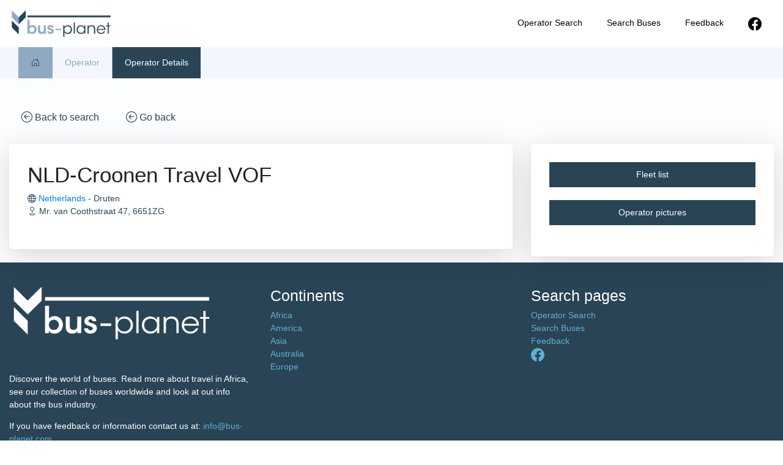

--- FILE ---
content_type: text/html; charset=UTF-8
request_url: https://www.bus-planet.com/operator/operator-details/?operator_id=NLD-00652a
body_size: 27379
content:
<!doctype html>
<html lang="en-US">
<head>
	<meta charset="UTF-8">
	<meta name="viewport" content="width=device-width, initial-scale=1">
	<link rel="profile" href="https://gmpg.org/xfn/11">

	<title>Operator Details &#8211; Bus-Planet</title>
<meta name='robots' content='max-image-preview:large' />
	<style>img:is([sizes="auto" i], [sizes^="auto," i]) { contain-intrinsic-size: 3000px 1500px }</style>
	<link rel='dns-prefetch' href='//cdn.jsdelivr.net' />
<link rel="alternate" type="application/rss+xml" title="Bus-Planet &raquo; Feed" href="https://www.bus-planet.com/feed/" />
<link rel="alternate" type="application/rss+xml" title="Bus-Planet &raquo; Comments Feed" href="https://www.bus-planet.com/comments/feed/" />
<script>
window._wpemojiSettings = {"baseUrl":"https:\/\/s.w.org\/images\/core\/emoji\/15.1.0\/72x72\/","ext":".png","svgUrl":"https:\/\/s.w.org\/images\/core\/emoji\/15.1.0\/svg\/","svgExt":".svg","source":{"concatemoji":"https:\/\/www.bus-planet.com\/wp-includes\/js\/wp-emoji-release.min.js?ver=6.8.1"}};
/*! This file is auto-generated */
!function(i,n){var o,s,e;function c(e){try{var t={supportTests:e,timestamp:(new Date).valueOf()};sessionStorage.setItem(o,JSON.stringify(t))}catch(e){}}function p(e,t,n){e.clearRect(0,0,e.canvas.width,e.canvas.height),e.fillText(t,0,0);var t=new Uint32Array(e.getImageData(0,0,e.canvas.width,e.canvas.height).data),r=(e.clearRect(0,0,e.canvas.width,e.canvas.height),e.fillText(n,0,0),new Uint32Array(e.getImageData(0,0,e.canvas.width,e.canvas.height).data));return t.every(function(e,t){return e===r[t]})}function u(e,t,n){switch(t){case"flag":return n(e,"\ud83c\udff3\ufe0f\u200d\u26a7\ufe0f","\ud83c\udff3\ufe0f\u200b\u26a7\ufe0f")?!1:!n(e,"\ud83c\uddfa\ud83c\uddf3","\ud83c\uddfa\u200b\ud83c\uddf3")&&!n(e,"\ud83c\udff4\udb40\udc67\udb40\udc62\udb40\udc65\udb40\udc6e\udb40\udc67\udb40\udc7f","\ud83c\udff4\u200b\udb40\udc67\u200b\udb40\udc62\u200b\udb40\udc65\u200b\udb40\udc6e\u200b\udb40\udc67\u200b\udb40\udc7f");case"emoji":return!n(e,"\ud83d\udc26\u200d\ud83d\udd25","\ud83d\udc26\u200b\ud83d\udd25")}return!1}function f(e,t,n){var r="undefined"!=typeof WorkerGlobalScope&&self instanceof WorkerGlobalScope?new OffscreenCanvas(300,150):i.createElement("canvas"),a=r.getContext("2d",{willReadFrequently:!0}),o=(a.textBaseline="top",a.font="600 32px Arial",{});return e.forEach(function(e){o[e]=t(a,e,n)}),o}function t(e){var t=i.createElement("script");t.src=e,t.defer=!0,i.head.appendChild(t)}"undefined"!=typeof Promise&&(o="wpEmojiSettingsSupports",s=["flag","emoji"],n.supports={everything:!0,everythingExceptFlag:!0},e=new Promise(function(e){i.addEventListener("DOMContentLoaded",e,{once:!0})}),new Promise(function(t){var n=function(){try{var e=JSON.parse(sessionStorage.getItem(o));if("object"==typeof e&&"number"==typeof e.timestamp&&(new Date).valueOf()<e.timestamp+604800&&"object"==typeof e.supportTests)return e.supportTests}catch(e){}return null}();if(!n){if("undefined"!=typeof Worker&&"undefined"!=typeof OffscreenCanvas&&"undefined"!=typeof URL&&URL.createObjectURL&&"undefined"!=typeof Blob)try{var e="postMessage("+f.toString()+"("+[JSON.stringify(s),u.toString(),p.toString()].join(",")+"));",r=new Blob([e],{type:"text/javascript"}),a=new Worker(URL.createObjectURL(r),{name:"wpTestEmojiSupports"});return void(a.onmessage=function(e){c(n=e.data),a.terminate(),t(n)})}catch(e){}c(n=f(s,u,p))}t(n)}).then(function(e){for(var t in e)n.supports[t]=e[t],n.supports.everything=n.supports.everything&&n.supports[t],"flag"!==t&&(n.supports.everythingExceptFlag=n.supports.everythingExceptFlag&&n.supports[t]);n.supports.everythingExceptFlag=n.supports.everythingExceptFlag&&!n.supports.flag,n.DOMReady=!1,n.readyCallback=function(){n.DOMReady=!0}}).then(function(){return e}).then(function(){var e;n.supports.everything||(n.readyCallback(),(e=n.source||{}).concatemoji?t(e.concatemoji):e.wpemoji&&e.twemoji&&(t(e.twemoji),t(e.wpemoji)))}))}((window,document),window._wpemojiSettings);
</script>
<style id='wp-emoji-styles-inline-css'>

	img.wp-smiley, img.emoji {
		display: inline !important;
		border: none !important;
		box-shadow: none !important;
		height: 1em !important;
		width: 1em !important;
		margin: 0 0.07em !important;
		vertical-align: -0.1em !important;
		background: none !important;
		padding: 0 !important;
	}
</style>
<link rel='stylesheet' id='wp-block-library-css' href='https://www.bus-planet.com/wp-includes/css/dist/block-library/style.min.css?ver=6.8.1' media='all' />
<style id='classic-theme-styles-inline-css'>
/*! This file is auto-generated */
.wp-block-button__link{color:#fff;background-color:#32373c;border-radius:9999px;box-shadow:none;text-decoration:none;padding:calc(.667em + 2px) calc(1.333em + 2px);font-size:1.125em}.wp-block-file__button{background:#32373c;color:#fff;text-decoration:none}
</style>
<style id='global-styles-inline-css'>
:root{--wp--preset--aspect-ratio--square: 1;--wp--preset--aspect-ratio--4-3: 4/3;--wp--preset--aspect-ratio--3-4: 3/4;--wp--preset--aspect-ratio--3-2: 3/2;--wp--preset--aspect-ratio--2-3: 2/3;--wp--preset--aspect-ratio--16-9: 16/9;--wp--preset--aspect-ratio--9-16: 9/16;--wp--preset--color--black: #000000;--wp--preset--color--cyan-bluish-gray: #abb8c3;--wp--preset--color--white: #ffffff;--wp--preset--color--pale-pink: #f78da7;--wp--preset--color--vivid-red: #cf2e2e;--wp--preset--color--luminous-vivid-orange: #ff6900;--wp--preset--color--luminous-vivid-amber: #fcb900;--wp--preset--color--light-green-cyan: #7bdcb5;--wp--preset--color--vivid-green-cyan: #00d084;--wp--preset--color--pale-cyan-blue: #8ed1fc;--wp--preset--color--vivid-cyan-blue: #0693e3;--wp--preset--color--vivid-purple: #9b51e0;--wp--preset--gradient--vivid-cyan-blue-to-vivid-purple: linear-gradient(135deg,rgba(6,147,227,1) 0%,rgb(155,81,224) 100%);--wp--preset--gradient--light-green-cyan-to-vivid-green-cyan: linear-gradient(135deg,rgb(122,220,180) 0%,rgb(0,208,130) 100%);--wp--preset--gradient--luminous-vivid-amber-to-luminous-vivid-orange: linear-gradient(135deg,rgba(252,185,0,1) 0%,rgba(255,105,0,1) 100%);--wp--preset--gradient--luminous-vivid-orange-to-vivid-red: linear-gradient(135deg,rgba(255,105,0,1) 0%,rgb(207,46,46) 100%);--wp--preset--gradient--very-light-gray-to-cyan-bluish-gray: linear-gradient(135deg,rgb(238,238,238) 0%,rgb(169,184,195) 100%);--wp--preset--gradient--cool-to-warm-spectrum: linear-gradient(135deg,rgb(74,234,220) 0%,rgb(151,120,209) 20%,rgb(207,42,186) 40%,rgb(238,44,130) 60%,rgb(251,105,98) 80%,rgb(254,248,76) 100%);--wp--preset--gradient--blush-light-purple: linear-gradient(135deg,rgb(255,206,236) 0%,rgb(152,150,240) 100%);--wp--preset--gradient--blush-bordeaux: linear-gradient(135deg,rgb(254,205,165) 0%,rgb(254,45,45) 50%,rgb(107,0,62) 100%);--wp--preset--gradient--luminous-dusk: linear-gradient(135deg,rgb(255,203,112) 0%,rgb(199,81,192) 50%,rgb(65,88,208) 100%);--wp--preset--gradient--pale-ocean: linear-gradient(135deg,rgb(255,245,203) 0%,rgb(182,227,212) 50%,rgb(51,167,181) 100%);--wp--preset--gradient--electric-grass: linear-gradient(135deg,rgb(202,248,128) 0%,rgb(113,206,126) 100%);--wp--preset--gradient--midnight: linear-gradient(135deg,rgb(2,3,129) 0%,rgb(40,116,252) 100%);--wp--preset--font-size--small: 13px;--wp--preset--font-size--medium: 20px;--wp--preset--font-size--large: 36px;--wp--preset--font-size--x-large: 42px;--wp--preset--spacing--20: 0.44rem;--wp--preset--spacing--30: 0.67rem;--wp--preset--spacing--40: 1rem;--wp--preset--spacing--50: 1.5rem;--wp--preset--spacing--60: 2.25rem;--wp--preset--spacing--70: 3.38rem;--wp--preset--spacing--80: 5.06rem;--wp--preset--shadow--natural: 6px 6px 9px rgba(0, 0, 0, 0.2);--wp--preset--shadow--deep: 12px 12px 50px rgba(0, 0, 0, 0.4);--wp--preset--shadow--sharp: 6px 6px 0px rgba(0, 0, 0, 0.2);--wp--preset--shadow--outlined: 6px 6px 0px -3px rgba(255, 255, 255, 1), 6px 6px rgba(0, 0, 0, 1);--wp--preset--shadow--crisp: 6px 6px 0px rgba(0, 0, 0, 1);}:where(.is-layout-flex){gap: 0.5em;}:where(.is-layout-grid){gap: 0.5em;}body .is-layout-flex{display: flex;}.is-layout-flex{flex-wrap: wrap;align-items: center;}.is-layout-flex > :is(*, div){margin: 0;}body .is-layout-grid{display: grid;}.is-layout-grid > :is(*, div){margin: 0;}:where(.wp-block-columns.is-layout-flex){gap: 2em;}:where(.wp-block-columns.is-layout-grid){gap: 2em;}:where(.wp-block-post-template.is-layout-flex){gap: 1.25em;}:where(.wp-block-post-template.is-layout-grid){gap: 1.25em;}.has-black-color{color: var(--wp--preset--color--black) !important;}.has-cyan-bluish-gray-color{color: var(--wp--preset--color--cyan-bluish-gray) !important;}.has-white-color{color: var(--wp--preset--color--white) !important;}.has-pale-pink-color{color: var(--wp--preset--color--pale-pink) !important;}.has-vivid-red-color{color: var(--wp--preset--color--vivid-red) !important;}.has-luminous-vivid-orange-color{color: var(--wp--preset--color--luminous-vivid-orange) !important;}.has-luminous-vivid-amber-color{color: var(--wp--preset--color--luminous-vivid-amber) !important;}.has-light-green-cyan-color{color: var(--wp--preset--color--light-green-cyan) !important;}.has-vivid-green-cyan-color{color: var(--wp--preset--color--vivid-green-cyan) !important;}.has-pale-cyan-blue-color{color: var(--wp--preset--color--pale-cyan-blue) !important;}.has-vivid-cyan-blue-color{color: var(--wp--preset--color--vivid-cyan-blue) !important;}.has-vivid-purple-color{color: var(--wp--preset--color--vivid-purple) !important;}.has-black-background-color{background-color: var(--wp--preset--color--black) !important;}.has-cyan-bluish-gray-background-color{background-color: var(--wp--preset--color--cyan-bluish-gray) !important;}.has-white-background-color{background-color: var(--wp--preset--color--white) !important;}.has-pale-pink-background-color{background-color: var(--wp--preset--color--pale-pink) !important;}.has-vivid-red-background-color{background-color: var(--wp--preset--color--vivid-red) !important;}.has-luminous-vivid-orange-background-color{background-color: var(--wp--preset--color--luminous-vivid-orange) !important;}.has-luminous-vivid-amber-background-color{background-color: var(--wp--preset--color--luminous-vivid-amber) !important;}.has-light-green-cyan-background-color{background-color: var(--wp--preset--color--light-green-cyan) !important;}.has-vivid-green-cyan-background-color{background-color: var(--wp--preset--color--vivid-green-cyan) !important;}.has-pale-cyan-blue-background-color{background-color: var(--wp--preset--color--pale-cyan-blue) !important;}.has-vivid-cyan-blue-background-color{background-color: var(--wp--preset--color--vivid-cyan-blue) !important;}.has-vivid-purple-background-color{background-color: var(--wp--preset--color--vivid-purple) !important;}.has-black-border-color{border-color: var(--wp--preset--color--black) !important;}.has-cyan-bluish-gray-border-color{border-color: var(--wp--preset--color--cyan-bluish-gray) !important;}.has-white-border-color{border-color: var(--wp--preset--color--white) !important;}.has-pale-pink-border-color{border-color: var(--wp--preset--color--pale-pink) !important;}.has-vivid-red-border-color{border-color: var(--wp--preset--color--vivid-red) !important;}.has-luminous-vivid-orange-border-color{border-color: var(--wp--preset--color--luminous-vivid-orange) !important;}.has-luminous-vivid-amber-border-color{border-color: var(--wp--preset--color--luminous-vivid-amber) !important;}.has-light-green-cyan-border-color{border-color: var(--wp--preset--color--light-green-cyan) !important;}.has-vivid-green-cyan-border-color{border-color: var(--wp--preset--color--vivid-green-cyan) !important;}.has-pale-cyan-blue-border-color{border-color: var(--wp--preset--color--pale-cyan-blue) !important;}.has-vivid-cyan-blue-border-color{border-color: var(--wp--preset--color--vivid-cyan-blue) !important;}.has-vivid-purple-border-color{border-color: var(--wp--preset--color--vivid-purple) !important;}.has-vivid-cyan-blue-to-vivid-purple-gradient-background{background: var(--wp--preset--gradient--vivid-cyan-blue-to-vivid-purple) !important;}.has-light-green-cyan-to-vivid-green-cyan-gradient-background{background: var(--wp--preset--gradient--light-green-cyan-to-vivid-green-cyan) !important;}.has-luminous-vivid-amber-to-luminous-vivid-orange-gradient-background{background: var(--wp--preset--gradient--luminous-vivid-amber-to-luminous-vivid-orange) !important;}.has-luminous-vivid-orange-to-vivid-red-gradient-background{background: var(--wp--preset--gradient--luminous-vivid-orange-to-vivid-red) !important;}.has-very-light-gray-to-cyan-bluish-gray-gradient-background{background: var(--wp--preset--gradient--very-light-gray-to-cyan-bluish-gray) !important;}.has-cool-to-warm-spectrum-gradient-background{background: var(--wp--preset--gradient--cool-to-warm-spectrum) !important;}.has-blush-light-purple-gradient-background{background: var(--wp--preset--gradient--blush-light-purple) !important;}.has-blush-bordeaux-gradient-background{background: var(--wp--preset--gradient--blush-bordeaux) !important;}.has-luminous-dusk-gradient-background{background: var(--wp--preset--gradient--luminous-dusk) !important;}.has-pale-ocean-gradient-background{background: var(--wp--preset--gradient--pale-ocean) !important;}.has-electric-grass-gradient-background{background: var(--wp--preset--gradient--electric-grass) !important;}.has-midnight-gradient-background{background: var(--wp--preset--gradient--midnight) !important;}.has-small-font-size{font-size: var(--wp--preset--font-size--small) !important;}.has-medium-font-size{font-size: var(--wp--preset--font-size--medium) !important;}.has-large-font-size{font-size: var(--wp--preset--font-size--large) !important;}.has-x-large-font-size{font-size: var(--wp--preset--font-size--x-large) !important;}
:where(.wp-block-post-template.is-layout-flex){gap: 1.25em;}:where(.wp-block-post-template.is-layout-grid){gap: 1.25em;}
:where(.wp-block-columns.is-layout-flex){gap: 2em;}:where(.wp-block-columns.is-layout-grid){gap: 2em;}
:root :where(.wp-block-pullquote){font-size: 1.5em;line-height: 1.6;}
</style>
<link rel='stylesheet' id='trusted-id-style-css' href='https://www.bus-planet.com/wp-content/themes/busplanet/style.css?ver=1.0.0' media='all' />
<link rel='stylesheet' id='main_style-css' href='https://www.bus-planet.com/wp-content/themes/busplanet/css/style.css?ver=1.0.0' media='all' />
<link rel='stylesheet' id='bootstrap-css' href='https://www.bus-planet.com/wp-content/themes/busplanet/css/bootstrap.min.css?ver=1.0.0' media='all' />
<link rel='stylesheet' id='slider-css' href='https://www.bus-planet.com/wp-content/themes/busplanet/css/slick.css?ver=1.0.0' media='all' />
<link rel='stylesheet' id='slider_theme-css' href='https://www.bus-planet.com/wp-content/themes/busplanet/css/slick-theme.css?ver=1.0.0' media='all' />
<link rel='stylesheet' id='bootstrap icons-css' href='https://www.bus-planet.com/wp-content/themes/busplanet/css/bootstrap-icons.css?ver=1.0.0' media='all' />
<link rel='stylesheet' id='lightbox-css' href='https://www.bus-planet.com/wp-content/themes/busplanet/css/lightbox.min.css?ver=1.0.0' media='all' />
<script src="https://www.bus-planet.com/wp-includes/js/jquery/jquery.min.js?ver=3.7.1" id="jquery-core-js"></script>
<script src="https://www.bus-planet.com/wp-includes/js/jquery/jquery-migrate.min.js?ver=3.4.1" id="jquery-migrate-js"></script>
<link rel="https://api.w.org/" href="https://www.bus-planet.com/wp-json/" /><link rel="alternate" title="JSON" type="application/json" href="https://www.bus-planet.com/wp-json/wp/v2/pages/5239" /><link rel="EditURI" type="application/rsd+xml" title="RSD" href="https://www.bus-planet.com/xmlrpc.php?rsd" />
<meta name="generator" content="WordPress 6.8.1" />
<link rel="canonical" href="https://www.bus-planet.com/operator/operator-details/" />
<link rel='shortlink' href='https://www.bus-planet.com/?p=5239' />
<link rel="alternate" title="oEmbed (JSON)" type="application/json+oembed" href="https://www.bus-planet.com/wp-json/oembed/1.0/embed?url=https%3A%2F%2Fwww.bus-planet.com%2Foperator%2Foperator-details%2F" />
<link rel="alternate" title="oEmbed (XML)" type="text/xml+oembed" href="https://www.bus-planet.com/wp-json/oembed/1.0/embed?url=https%3A%2F%2Fwww.bus-planet.com%2Foperator%2Foperator-details%2F&#038;format=xml" />
<link rel="icon" href="https://www.bus-planet.com/wp-content/uploads/2021/12/busplanet_favicon-150x150.jpg" sizes="32x32" />
<link rel="icon" href="https://www.bus-planet.com/wp-content/uploads/2021/12/busplanet_favicon.jpg" sizes="192x192" />
<link rel="apple-touch-icon" href="https://www.bus-planet.com/wp-content/uploads/2021/12/busplanet_favicon.jpg" />
<meta name="msapplication-TileImage" content="https://www.bus-planet.com/wp-content/uploads/2021/12/busplanet_favicon.jpg" />
</head>

<body class="wp-singular page-template page-template-templates page-template-ownerdetails page-template-templatesownerdetails-php page page-id-5239 page-child parent-pageid-10 wp-custom-logo wp-theme-busplanet">
<div id="page" class="site">
	<header id="masthead" class="site-header">
		<div class="container">
			<div class="row">
				<div class="col-md-3 col-6">
					<div class="site-branding">
						<a href="https://www.bus-planet.com/" class="custom-logo-link" rel="home"><img width="440" height="200" src="https://www.bus-planet.com/wp-content/uploads/2021/12/busplanetlogo.jpg" class="custom-logo" alt="Bus-Planet" decoding="async" fetchpriority="high" srcset="https://www.bus-planet.com/wp-content/uploads/2021/12/busplanetlogo.jpg 440w, https://www.bus-planet.com/wp-content/uploads/2021/12/busplanetlogo-300x136.jpg 300w" sizes="(max-width: 440px) 100vw, 440px" /></a>					</div><!-- .site-branding -->
				</div>
				<div class="col-md-9 col-6">
					<nav id="site-navigation" class="main-navigation">
						<button class="menu-toggle" aria-controls="primary-menu" aria-expanded="false"><i class="bi bi-list"></i></button>
						<div class="menu-main-menu-container"><ul id="primary-menu" class="menu"><li id="menu-item-684" class="menu-item menu-item-type-post_type menu-item-object-page menu-item-684"><a href="https://www.bus-planet.com/operator-search/">Operator Search</a></li>
<li id="menu-item-685" class="menu-item menu-item-type-post_type menu-item-object-page menu-item-685"><a href="https://www.bus-planet.com/search-buses/">Search Buses</a></li>
<li id="menu-item-1385" class="menu-item menu-item-type-custom menu-item-object-custom menu-item-1385"><a target="_blank" href="mailto:info@bus-planet.com">Feedback</a></li>
<li id="menu-item-1386" class="menu-item menu-item-type-custom menu-item-object-custom menu-item-1386"><a target="_blank" href="https://www.facebook.com/busplanetcom/"><svg xmlns="http://www.w3.org/2000/svg" width="22" height="22" fill="currentColor" class="bi bi-facebook" viewBox="0 0 16 16">   <path d="M16 8.049c0-4.446-3.582-8.05-8-8.05C3.58 0-.002 3.603-.002 8.05c0 4.017 2.926 7.347 6.75 7.951v-5.625h-2.03V8.05H6.75V6.275c0-2.017 1.195-3.131 3.022-3.131.876 0 1.791.157 1.791.157v1.98h-1.009c-.993 0-1.303.621-1.303 1.258v1.51h2.218l-.354 2.326H9.25V16c3.824-.604 6.75-3.934 6.75-7.951z"/> </svg></a></li>
</ul></div>					</nav><!-- #site-navigation -->
				</div>
			</div>
		</div>
		

		
	</header><!-- #masthead -->
	<div class="breadcrumbs_cont">
		<div class="container"><ul id="breadcrumbs" class="breadcrumbs"><li class="item-home"><a class="bread-link bread-home" href="https://www.bus-planet.com" title="Home"><i class="bi bi-house-door"></i></a></li><li class="separator separator-home"> &gt; </li><li class="item-parent item-parent-10"><a class="bread-parent bread-parent-10" href="https://www.bus-planet.com/operator/" title="Operator">Operator</a></li><li class="separator separator-10"> &gt; </li><li class="item-current item-5239"><strong title="Operator Details"> Operator Details</strong></li></ul></div>	</div>	
	<style>
	.information p {
		font-size:16px !important;
	}
	</style>
	<script>
		jQuery(document).ready(function() {
			var localstorage = localStorage.getItem('teruglink');
			console.log(localstorage);
			if(localstorage) {
				jQuery('.terug_link').attr('href', localstorage);
				
			} else {
				jQuery('.terug_link').attr('href', '/search/');
			}
			jQuery(document).on('click', '.terug_link' , function() {
				localStorage.clear();
			});
		});
	</script>
	<main id="primary" class="site-main">
		<div class="container operator_temp">
					
			<div class="row">
				<div class="col-md-12">
					<a href="" class="terug_link go_back_btn"><i class="bi bi-arrow-left-circle"></i> Back to search</a>
					<a href="javascript:history.back()" class="go_back_btn" ><i class="bi bi-arrow-left-circle"></i> Go back</a>
				</div>
				<div class="col-md-8">
					<div class="white_box">
																	<h1>
											NLD-Croonen Travel VOF											</h1>
																					<span>
												<i class="bi bi-globe2"></i> <a href="/europe/netherlands/">Netherlands</a> - Druten											</span><br>
																					<span>
												<i class="bi bi-geo"></i> Mr. van Coothstraat 47, 6651ZG											</span><br>
																<br>
					</div>
				</div>
				<div class="col-md-4">
					<div class="white_box">
						<a href="/operator/fleet-list/?operator_id=NLD-00652a" class="blue_button" style="display:block;text-align:center;">Fleet list</a><br>
						<a href="/operator/operator-pictures/?operator_id=NLD-00652a" class="blue_button" style="display:block;text-align:center;">Operator pictures</a><br>
					</div>
				</div>
			</div>
				</div>
	</main><!-- #main -->

	<footer id="colophon" class="site-footer">
		<div class="container">
			<div class="row">
				<div class="col-md-4 bor-right">
											<div id="text-2" class="widget widget_text">			<div class="textwidget"><p><img loading="lazy" decoding="async" src="http://www.bus-planet.com/wp-content/uploads/2021/12/busplanetlogowit.png" alt="" class="wp-image-64" width="336" height="119" srcset="https://www.bus-planet.com/wp-content/uploads/2021/12/busplanetlogowit.png 440w, https://www.bus-planet.com/wp-content/uploads/2021/12/busplanetlogowit-300x106.png 300w" sizes="auto, (max-width: 336px) 100vw, 336px" /></p>
</div>
		</div><div id="text-3" class="widget widget_text">			<div class="textwidget"><p>Discover the world of buses. Read more about travel in Africa, see our collection of buses worldwide and look at out info about the bus industry.</p>
<p>If you have feedback or information contact us at: <a class="moz-txt-link-abbreviated" href="mailto:info@bus-planet.com">info@bus-planet.com</a></p>
<p>Or visit our <a href="https://www.facebook.com/busplanetcom/">facebook</a></p>
</div>
		</div>									</div>
				<div class="col-md-4">
											<div id="nav_menu-2" class="widget widget_nav_menu"><div class="widget-title-holder"><h3 class="widget-title">Continents</h3></div><div class="menu-continents-container"><ul id="menu-continents" class="menu"><li id="menu-item-1350" class="menu-item menu-item-type-post_type menu-item-object-page menu-item-1350"><a href="https://www.bus-planet.com/africa/">Africa</a></li>
<li id="menu-item-1351" class="menu-item menu-item-type-post_type menu-item-object-page menu-item-1351"><a href="https://www.bus-planet.com/america/">America</a></li>
<li id="menu-item-1352" class="menu-item menu-item-type-post_type menu-item-object-page menu-item-1352"><a href="https://www.bus-planet.com/asia/">Asia</a></li>
<li id="menu-item-1353" class="menu-item menu-item-type-post_type menu-item-object-page menu-item-1353"><a href="https://www.bus-planet.com/australia/">Australia</a></li>
<li id="menu-item-1354" class="menu-item menu-item-type-post_type menu-item-object-page menu-item-1354"><a href="https://www.bus-planet.com/europe/">Europe</a></li>
</ul></div></div>									</div>
				<div class="col-md-4 bor-left">
											<div id="nav_menu-3" class="widget widget_nav_menu"><div class="widget-title-holder"><h3 class="widget-title">Search pages</h3></div><div class="menu-main-menu-container"><ul id="menu-main-menu" class="menu"><li class="menu-item menu-item-type-post_type menu-item-object-page menu-item-684"><a href="https://www.bus-planet.com/operator-search/">Operator Search</a></li>
<li class="menu-item menu-item-type-post_type menu-item-object-page menu-item-685"><a href="https://www.bus-planet.com/search-buses/">Search Buses</a></li>
<li class="menu-item menu-item-type-custom menu-item-object-custom menu-item-1385"><a target="_blank" href="mailto:info@bus-planet.com">Feedback</a></li>
<li class="menu-item menu-item-type-custom menu-item-object-custom menu-item-1386"><a target="_blank" href="https://www.facebook.com/busplanetcom/"><svg xmlns="http://www.w3.org/2000/svg" width="22" height="22" fill="currentColor" class="bi bi-facebook" viewBox="0 0 16 16">   <path d="M16 8.049c0-4.446-3.582-8.05-8-8.05C3.58 0-.002 3.603-.002 8.05c0 4.017 2.926 7.347 6.75 7.951v-5.625h-2.03V8.05H6.75V6.275c0-2.017 1.195-3.131 3.022-3.131.876 0 1.791.157 1.791.157v1.98h-1.009c-.993 0-1.303.621-1.303 1.258v1.51h2.218l-.354 2.326H9.25V16c3.824-.604 6.75-3.934 6.75-7.951z"/> </svg></a></li>
</ul></div></div>									</div>
			</div>
		</div>
		<div class="container" style="margin-top:40px;">
			<div class="row">
				<div class="col-md-12">
					<p style="text-align: center;">
						Copyright All Rights Reserved © 2026 Bus-Planet.com 
					</p>
				</div>
			</div>
		</div>
	</footer><!-- #colophon -->
	
</div><!-- #page -->

<script type="speculationrules">
{"prefetch":[{"source":"document","where":{"and":[{"href_matches":"\/*"},{"not":{"href_matches":["\/wp-*.php","\/wp-admin\/*","\/wp-content\/uploads\/*","\/wp-content\/*","\/wp-content\/plugins\/*","\/wp-content\/themes\/busplanet\/*","\/*\\?(.+)"]}},{"not":{"selector_matches":"a[rel~=\"nofollow\"]"}},{"not":{"selector_matches":".no-prefetch, .no-prefetch a"}}]},"eagerness":"conservative"}]}
</script>
<script src="https://www.bus-planet.com/wp-content/themes/busplanet/js/navigation.js?ver=1.0.0" id="trusted-id-navigation-js"></script>
<script src="https://www.bus-planet.com/wp-content/themes/busplanet/js/bootstrap.min.js?ver=1.0.0" id="bootstrap-js"></script>
<script src="https://www.bus-planet.com/wp-content/themes/busplanet/js/animations.js?ver=1.0.0" id="animations-js"></script>
<script src="https://cdn.jsdelivr.net/npm/lozad/dist/lozad.min.js?ver=1.0.0" id="lazyload-js"></script>
<script src="https://www.bus-planet.com/wp-content/themes/busplanet/js/slick.min.js?ver=1.0.0" id="slider-js"></script>
<script src="https://www.bus-planet.com/wp-content/themes/busplanet/js/lightbox.min.js?ver=1.0.0" id="lightbox-js"></script>
<script id="wp_ajax-js-extra">
var wpAjax = {"ajaxUrl":"https:\/\/www.bus-planet.com\/wp-admin\/admin-ajax.php"};
var wpAjax = {"ajaxUrl":"https:\/\/www.bus-planet.com\/wp-admin\/admin-ajax.php"};
</script>
<script src="https://www.bus-planet.com/wp-content/themes/busplanet/js/ajax_script.js?ver=1.0.0" id="wp_ajax-js"></script>

</body>
</html>
<script>
	const observer = lozad(); // lazy loads elements with default selector as '.lozad'
	observer.observe();						
</script>